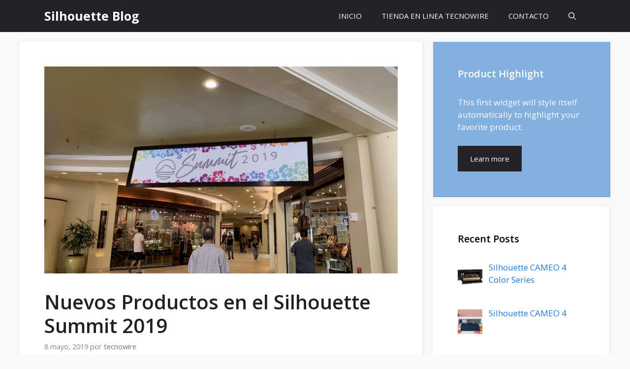

--- FILE ---
content_type: text/html; charset=UTF-8
request_url: https://www.silhouetteblog.com/nuevos-productos-en-el-silhouette-summit-2019/
body_size: 12521
content:
<!DOCTYPE html>
<html lang="es" prefix="og: https://ogp.me/ns#">
<head>
	<meta charset="UTF-8">
	<link rel="profile" href="https://gmpg.org/xfn/11">
	
<!-- Optimización para motores de búsqueda de Rank Math - https://s.rankmath.com/home -->
<title>Nuevos Productos en el Silhouette Summit 2019 - Silhouette Blog</title>
<meta name="description" content="Aloha! Hoy 8 de Mayo de 2019 se llevo acabo el Silhouette Summit en Honolulu, Hawai por quinta vez consecutiva. Como parte de la presentación de nuevos"/>
<meta name="robots" content="follow, index, max-snippet:-1, max-video-preview:-1, max-image-preview:large"/>
<link rel="canonical" href="https://www.silhouetteblog.com/nuevos-productos-en-el-silhouette-summit-2019/" />
<meta property="og:locale" content="es_ES">
<meta property="og:type" content="article">
<meta property="og:title" content="Nuevos Productos en el Silhouette Summit 2019 - Silhouette Blog">
<meta property="og:description" content="Aloha! Hoy 8 de Mayo de 2019 se llevo acabo el Silhouette Summit en Honolulu, Hawai por quinta vez consecutiva. Como parte de la presentación de nuevos">
<meta property="og:url" content="https://www.silhouetteblog.com/nuevos-productos-en-el-silhouette-summit-2019/">
<meta property="og:site_name" content="Silhouette Blog">
<meta property="article:section" content="Noticias">
<meta property="og:updated_time" content="2019-05-17T11:24:43-06:00">
<meta property="og:image" content="https://www.silhouetteblog.com/wp-content/uploads/2019/05/IMG_8250-1024x600.jpg">
<meta property="og:image:secure_url" content="https://www.silhouetteblog.com/wp-content/uploads/2019/05/IMG_8250-1024x600.jpg">
<meta property="og:image:width" content="840">
<meta property="og:image:height" content="492">
<meta property="og:image:alt" content="Nuevos Productos en el Silhouette Summit 2019">
<meta property="og:image:type" content="image/jpeg">
<meta property="article:published_time" content="2019-05-08GMT-060017:35:20-06:00">
<meta property="article:modified_time" content="2019-05-17GMT-060011:24:43-06:00">
<meta name="twitter:card" content="summary_large_image">
<meta name="twitter:title" content="Nuevos Productos en el Silhouette Summit 2019 - Silhouette Blog">
<meta name="twitter:description" content="Aloha! Hoy 8 de Mayo de 2019 se llevo acabo el Silhouette Summit en Honolulu, Hawai por quinta vez consecutiva. Como parte de la presentación de nuevos">
<meta name="twitter:image" content="https://www.silhouetteblog.com/wp-content/uploads/2019/05/IMG_8250-1024x600.jpg">
<script type="application/ld+json" class="rank-math-schema">{"@context":"https://schema.org","@graph":[{"@type":["Person","Organization"],"@id":"https://www.silhouetteblog.com/#person","name":"Silhouette Blog","image":""},{"@type":"WebSite","@id":"https://www.silhouetteblog.com/#website","url":"https://www.silhouetteblog.com","name":"Silhouette Blog","publisher":{"@id":"https://www.silhouetteblog.com/#person"},"inLanguage":"es"},{"@type":"ImageObject","@id":"https://www.silhouetteblog.com/nuevos-productos-en-el-silhouette-summit-2019/#primaryImage","url":"https://www.silhouetteblog.com/wp-content/uploads/2019/05/IMG_8250.jpg","width":"3411","height":"1997","inLanguage":"es"},{"@type":"Person","@id":"https://www.silhouetteblog.com/author/tecnowire/","name":"tecnowire","image":{"@type":"ImageObject","url":"https://secure.gravatar.com/avatar/1968483e894181e73e84526416deda0e?s=96&amp;d=mm&amp;r=g","caption":"tecnowire","inLanguage":"es"},"sameAs":["http://www.tecnowire.com.mx"]},{"@type":"WebPage","@id":"https://www.silhouetteblog.com/nuevos-productos-en-el-silhouette-summit-2019/#webpage","url":"https://www.silhouetteblog.com/nuevos-productos-en-el-silhouette-summit-2019/","name":"Nuevos Productos en el Silhouette Summit 2019 - Silhouette Blog","datePublished":"2019-05-08T17:35:20-06:00","dateModified":"2019-05-17T11:24:43-06:00","author":{"@id":"https://www.silhouetteblog.com/author/tecnowire/"},"isPartOf":{"@id":"https://www.silhouetteblog.com/#website"},"primaryImageOfPage":{"@id":"https://www.silhouetteblog.com/nuevos-productos-en-el-silhouette-summit-2019/#primaryImage"},"inLanguage":"es"},{"@type":"BlogPosting","headline":"Nuevos Productos en el Silhouette Summit 2019 - Silhouette Blog","datePublished":"2019-05-08GMT-060017:35:20-06:00","dateModified":"2019-05-17GMT-060011:24:43-06:00","author":{"@type":"Person","name":"tecnowire"},"name":"Nuevos Productos en el Silhouette Summit 2019 - Silhouette Blog","@id":"https://www.silhouetteblog.com/nuevos-productos-en-el-silhouette-summit-2019/#schema-6180","isPartOf":{"@id":"https://www.silhouetteblog.com/nuevos-productos-en-el-silhouette-summit-2019/#webpage"},"publisher":{"@id":"https://www.silhouetteblog.com/#person"},"image":{"@id":"https://www.silhouetteblog.com/nuevos-productos-en-el-silhouette-summit-2019/#primaryImage"},"inLanguage":"es","mainEntityOfPage":{"@id":"https://www.silhouetteblog.com/nuevos-productos-en-el-silhouette-summit-2019/#webpage"}}]}</script>
<!-- /Plugin Rank Math WordPress SEO -->

<link rel='dns-prefetch' href='//fonts.googleapis.com' />
<link rel='dns-prefetch' href='//s.w.org' />
<link href='https://fonts.gstatic.com' crossorigin rel='preconnect' />
<link rel="alternate" type="application/rss+xml" title="Silhouette Blog &raquo; Feed" href="https://www.silhouetteblog.com/feed/" />
<link rel="alternate" type="application/rss+xml" title="Silhouette Blog &raquo; Feed de los comentarios" href="https://www.silhouetteblog.com/comments/feed/" />
<link rel="alternate" type="application/rss+xml" title="Silhouette Blog &raquo; Comentario Nuevos Productos en el Silhouette Summit 2019 del feed" href="https://www.silhouetteblog.com/nuevos-productos-en-el-silhouette-summit-2019/feed/" />
		<script>
			window._wpemojiSettings = {"baseUrl":"https:\/\/s.w.org\/images\/core\/emoji\/13.0.1\/72x72\/","ext":".png","svgUrl":"https:\/\/s.w.org\/images\/core\/emoji\/13.0.1\/svg\/","svgExt":".svg","source":{"concatemoji":"https:\/\/www.silhouetteblog.com\/wp-includes\/js\/wp-emoji-release.min.js?ver=5.7.14"}};
			!function(e,a,t){var n,r,o,i=a.createElement("canvas"),p=i.getContext&&i.getContext("2d");function s(e,t){var a=String.fromCharCode;p.clearRect(0,0,i.width,i.height),p.fillText(a.apply(this,e),0,0);e=i.toDataURL();return p.clearRect(0,0,i.width,i.height),p.fillText(a.apply(this,t),0,0),e===i.toDataURL()}function c(e){var t=a.createElement("script");t.src=e,t.defer=t.type="text/javascript",a.getElementsByTagName("head")[0].appendChild(t)}for(o=Array("flag","emoji"),t.supports={everything:!0,everythingExceptFlag:!0},r=0;r<o.length;r++)t.supports[o[r]]=function(e){if(!p||!p.fillText)return!1;switch(p.textBaseline="top",p.font="600 32px Arial",e){case"flag":return s([127987,65039,8205,9895,65039],[127987,65039,8203,9895,65039])?!1:!s([55356,56826,55356,56819],[55356,56826,8203,55356,56819])&&!s([55356,57332,56128,56423,56128,56418,56128,56421,56128,56430,56128,56423,56128,56447],[55356,57332,8203,56128,56423,8203,56128,56418,8203,56128,56421,8203,56128,56430,8203,56128,56423,8203,56128,56447]);case"emoji":return!s([55357,56424,8205,55356,57212],[55357,56424,8203,55356,57212])}return!1}(o[r]),t.supports.everything=t.supports.everything&&t.supports[o[r]],"flag"!==o[r]&&(t.supports.everythingExceptFlag=t.supports.everythingExceptFlag&&t.supports[o[r]]);t.supports.everythingExceptFlag=t.supports.everythingExceptFlag&&!t.supports.flag,t.DOMReady=!1,t.readyCallback=function(){t.DOMReady=!0},t.supports.everything||(n=function(){t.readyCallback()},a.addEventListener?(a.addEventListener("DOMContentLoaded",n,!1),e.addEventListener("load",n,!1)):(e.attachEvent("onload",n),a.attachEvent("onreadystatechange",function(){"complete"===a.readyState&&t.readyCallback()})),(n=t.source||{}).concatemoji?c(n.concatemoji):n.wpemoji&&n.twemoji&&(c(n.twemoji),c(n.wpemoji)))}(window,document,window._wpemojiSettings);
		</script>
		<style>
img.wp-smiley,
img.emoji {
	display: inline !important;
	border: none !important;
	box-shadow: none !important;
	height: 1em !important;
	width: 1em !important;
	margin: 0 .07em !important;
	vertical-align: -0.1em !important;
	background: none !important;
	padding: 0 !important;
}
</style>
	<link rel='stylesheet' id='generate-fonts-css'  href='//fonts.googleapis.com/css?family=Open+Sans:300,regular,italic,600,700' media='all' />
<link rel='stylesheet' id='wp-block-library-css'  href='https://www.silhouetteblog.com/wp-includes/css/dist/block-library/style.min.css?ver=5.7.14' media='all' />
<link rel='stylesheet' id='wpzoom-social-icons-block-style-css'  href='https://www.silhouetteblog.com/wp-content/plugins/social-icons-widget-by-wpzoom/block/dist/blocks.style.build.css?ver=1617469181' media='all' />
<link rel='stylesheet' id='contact-form-7-css'  href='https://www.silhouetteblog.com/wp-content/plugins/contact-form-7/includes/css/styles.css?ver=5.4' media='all' />
<link rel='stylesheet' id='generate-comments-css'  href='https://www.silhouetteblog.com/wp-content/themes/generatepress/assets/css/components/comments.min.css?ver=3.0.3' media='all' />
<link rel='stylesheet' id='generate-widget-areas-css'  href='https://www.silhouetteblog.com/wp-content/themes/generatepress/assets/css/components/widget-areas.min.css?ver=3.0.3' media='all' />
<link rel='stylesheet' id='generate-style-css'  href='https://www.silhouetteblog.com/wp-content/themes/generatepress/assets/css/main.min.css?ver=3.0.3' media='all' />
<style id='generate-style-inline-css'>
body{background-color:#fafafa;color:#212121;}a{color:#1b78e2;}a:hover, a:focus, a:active{color:#000000;}.wp-block-group__inner-container{max-width:1200px;margin-left:auto;margin-right:auto;}.navigation-search{position:absolute;left:-99999px;pointer-events:none;visibility:hidden;z-index:20;width:100%;top:0;transition:opacity 100ms ease-in-out;opacity:0;}.navigation-search.nav-search-active{left:0;right:0;pointer-events:auto;visibility:visible;opacity:1;}.navigation-search input[type="search"]{outline:0;border:0;vertical-align:bottom;line-height:1;opacity:0.9;width:100%;z-index:20;border-radius:0;-webkit-appearance:none;height:60px;}.navigation-search input::-ms-clear{display:none;width:0;height:0;}.navigation-search input::-ms-reveal{display:none;width:0;height:0;}.navigation-search input::-webkit-search-decoration, .navigation-search input::-webkit-search-cancel-button, .navigation-search input::-webkit-search-results-button, .navigation-search input::-webkit-search-results-decoration{display:none;}.gen-sidebar-nav .navigation-search{top:auto;bottom:0;}body, button, input, select, textarea{font-family:"Open Sans", sans-serif;}body{line-height:1.5;}.entry-content > [class*="wp-block-"]:not(:last-child){margin-bottom:1.5em;}.main-navigation .main-nav ul ul li a{font-size:14px;}.widget-title{font-weight:600;}.sidebar .widget, .footer-widgets .widget{font-size:17px;}button:not(.menu-toggle),html input[type="button"],input[type="reset"],input[type="submit"],.button,.wp-block-button .wp-block-button__link{font-size:15px;}h1{font-weight:600;font-size:40px;}h2{font-weight:600;font-size:30px;}h3{font-size:20px;}h4{font-size:inherit;}h5{font-size:inherit;}@media (max-width:768px){.main-title{font-size:20px;}h1{font-size:30px;}h2{font-size:25px;}}.top-bar{background-color:#636363;color:#ffffff;}.top-bar a{color:#ffffff;}.top-bar a:hover{color:#303030;}.site-header{background-color:#ffffff;color:#3a3a3a;}.site-header a{color:#3a3a3a;}.main-title a,.main-title a:hover{color:#ffffff;}.site-description{color:#757575;}.main-navigation,.main-navigation ul ul{background-color:#242226;}.main-navigation .main-nav ul li a,.menu-toggle, .main-navigation .menu-bar-items{color:#ffffff;}.main-navigation .main-nav ul li:hover > a,.main-navigation .main-nav ul li:focus > a, .main-navigation .main-nav ul li.sfHover > a, .main-navigation .menu-bar-item:hover > a, .main-navigation .menu-bar-item.sfHover > a{color:#ffffff;background-color:#35343a;}button.menu-toggle:hover,button.menu-toggle:focus{color:#ffffff;}.main-navigation .main-nav ul li[class*="current-menu-"] > a{color:#ffffff;background-color:#35343a;}.main-navigation .main-nav ul li[class*="current-menu-"] > a:hover,.main-navigation .main-nav ul li[class*="current-menu-"].sfHover > a{color:#ffffff;background-color:#35343a;}.navigation-search input[type="search"],.navigation-search input[type="search"]:active, .navigation-search input[type="search"]:focus, .main-navigation .main-nav ul li.search-item.active > a, .main-navigation .menu-bar-items .search-item.active > a{color:#ffffff;background-color:#35343a;}.main-navigation ul ul{background-color:#3f3f3f;}.main-navigation .main-nav ul ul li a{color:#515151;}.main-navigation .main-nav ul ul li:hover > a,.main-navigation .main-nav ul ul li:focus > a,.main-navigation .main-nav ul ul li.sfHover > a{color:#7a8896;background-color:#4f4f4f;}.main-navigation .main-nav ul ul li[class*="current-menu-"] > a{color:#8f919e;background-color:#4f4f4f;}.main-navigation .main-nav ul ul li[class*="current-menu-"] > a:hover,.main-navigation .main-nav ul ul li[class*="current-menu-"].sfHover > a{color:#8f919e;background-color:#4f4f4f;}.separate-containers .inside-article, .separate-containers .comments-area, .separate-containers .page-header, .one-container .container, .separate-containers .paging-navigation, .inside-page-header{background-color:#ffffff;}.entry-title a{color:#2f4468;}.entry-title a:hover{color:#0a0000;}.entry-meta{color:#878787;}.entry-meta a{color:#727272;}.entry-meta a:hover{color:#0a0101;}.sidebar .widget{background-color:#ffffff;}.sidebar .widget .widget-title{color:#000000;}.footer-widgets{color:#ffffff;background-color:#2f4468;}.footer-widgets a{color:#ffffff;}.footer-widgets .widget-title{color:#ffffff;}.site-info{color:#2f4468;}.site-info a{color:#2f4468;}.site-info a:hover{color:#0a0a0a;}.footer-bar .widget_nav_menu .current-menu-item a{color:#0a0a0a;}input[type="text"],input[type="email"],input[type="url"],input[type="password"],input[type="search"],input[type="tel"],input[type="number"],textarea,select{color:#666666;background-color:#fafafa;border-color:#cccccc;}input[type="text"]:focus,input[type="email"]:focus,input[type="url"]:focus,input[type="password"]:focus,input[type="search"]:focus,input[type="tel"]:focus,input[type="number"]:focus,textarea:focus,select:focus{color:#666666;background-color:#ffffff;border-color:#bfbfbf;}button,html input[type="button"],input[type="reset"],input[type="submit"],a.button,a.wp-block-button__link:not(.has-background){color:#ffffff;background-color:#242226;}button:hover,html input[type="button"]:hover,input[type="reset"]:hover,input[type="submit"]:hover,a.button:hover,button:focus,html input[type="button"]:focus,input[type="reset"]:focus,input[type="submit"]:focus,a.button:focus,a.wp-block-button__link:not(.has-background):active,a.wp-block-button__link:not(.has-background):focus,a.wp-block-button__link:not(.has-background):hover{color:#ffffff;background-color:#35343a;}a.generate-back-to-top{background-color:rgba( 0,0,0,0.4 );color:#ffffff;}a.generate-back-to-top:hover,a.generate-back-to-top:focus{background-color:rgba( 0,0,0,0.6 );color:#ffffff;}@media (max-width: 768px){.main-navigation .menu-bar-item:hover > a, .main-navigation .menu-bar-item.sfHover > a{background:none;color:#ffffff;}}.inside-top-bar{padding:10px;}.inside-header{padding:40px;}.nav-below-header .main-navigation .inside-navigation.grid-container, .nav-above-header .main-navigation .inside-navigation.grid-container{padding:0px 20px 0px 20px;}.separate-containers .inside-article, .separate-containers .comments-area, .separate-containers .page-header, .separate-containers .paging-navigation, .one-container .site-content, .inside-page-header, .wp-block-group__inner-container{padding:50px;}.separate-containers .paging-navigation{padding-top:20px;padding-bottom:20px;}.entry-content .alignwide, body:not(.no-sidebar) .entry-content .alignfull{margin-left:-50px;width:calc(100% + 100px);max-width:calc(100% + 100px);}.one-container.right-sidebar .site-main,.one-container.both-right .site-main{margin-right:50px;}.one-container.left-sidebar .site-main,.one-container.both-left .site-main{margin-left:50px;}.one-container.both-sidebars .site-main{margin:0px 50px 0px 50px;}.one-container.archive .post:not(:last-child), .one-container.blog .post:not(:last-child){padding-bottom:50px;}.main-navigation .main-nav ul li a,.menu-toggle,.main-navigation .menu-bar-item > a{line-height:65px;}.navigation-search input[type="search"]{height:65px;}.rtl .menu-item-has-children .dropdown-menu-toggle{padding-left:20px;}.rtl .main-navigation .main-nav ul li.menu-item-has-children > a{padding-right:20px;}.widget-area .widget{padding:50px;}.inside-site-info{padding:20px;}@media (max-width:768px){.separate-containers .inside-article, .separate-containers .comments-area, .separate-containers .page-header, .separate-containers .paging-navigation, .one-container .site-content, .inside-page-header, .wp-block-group__inner-container{padding:30px;}.inside-site-info{padding-right:10px;padding-left:10px;}.entry-content .alignwide, body:not(.no-sidebar) .entry-content .alignfull{margin-left:-30px;width:calc(100% + 60px);max-width:calc(100% + 60px);}.one-container .site-main .paging-navigation{margin-bottom:20px;}}/* End cached CSS */.is-right-sidebar{width:30%;}.is-left-sidebar{width:25%;}.site-content .content-area{width:70%;}@media (max-width: 768px){.main-navigation .menu-toggle,.sidebar-nav-mobile:not(#sticky-placeholder){display:block;}.main-navigation ul,.gen-sidebar-nav,.main-navigation:not(.slideout-navigation):not(.toggled) .main-nav > ul,.has-inline-mobile-toggle #site-navigation .inside-navigation > *:not(.navigation-search):not(.main-nav){display:none;}.nav-align-right .inside-navigation,.nav-align-center .inside-navigation{justify-content:space-between;}}
.navigation-branding .main-title{font-weight:bold;text-transform:none;font-size:25px;}@media (max-width: 768px){.navigation-branding .main-title{font-size:20px;}}
.main-navigation .main-nav ul li a,.menu-toggle,.main-navigation .mobile-bar-items a{transition: line-height 300ms ease}.main-navigation.toggled .main-nav > ul{background-color: #242226}.sticky-enabled .gen-sidebar-nav.is_stuck .main-navigation {margin-bottom: 0px;}.sticky-enabled .gen-sidebar-nav.is_stuck {z-index: 500;}.sticky-enabled .main-navigation.is_stuck {box-shadow: 0 2px 2px -2px rgba(0, 0, 0, .2);}.navigation-stick:not(.gen-sidebar-nav) {left: 0;right: 0;width: 100% !important;}.nav-float-right .navigation-stick {width: 100% !important;left: 0;}.nav-float-right .navigation-stick .navigation-branding {margin-right: auto;}.main-navigation.has-sticky-branding:not(.grid-container) .inside-navigation:not(.grid-container) .navigation-branding{margin-left: 10px;}
</style>
<link rel='stylesheet' id='recent-posts-widget-with-thumbnails-public-style-css'  href='https://www.silhouetteblog.com/wp-content/plugins/recent-posts-widget-with-thumbnails/public.css?ver=7.0.2' media='all' />
<link rel='stylesheet' id='wpzoom-social-icons-socicon-css'  href='https://www.silhouetteblog.com/wp-content/plugins/social-icons-widget-by-wpzoom/assets/css/wpzoom-socicon.css?ver=1617469181' media='all' />
<link rel='stylesheet' id='wpzoom-social-icons-genericons-css'  href='https://www.silhouetteblog.com/wp-content/plugins/social-icons-widget-by-wpzoom/assets/css/genericons.css?ver=1617469181' media='all' />
<link rel='stylesheet' id='wpzoom-social-icons-academicons-css'  href='https://www.silhouetteblog.com/wp-content/plugins/social-icons-widget-by-wpzoom/assets/css/academicons.min.css?ver=1617469181' media='all' />
<link rel='stylesheet' id='wpzoom-social-icons-font-awesome-3-css'  href='https://www.silhouetteblog.com/wp-content/plugins/social-icons-widget-by-wpzoom/assets/css/font-awesome-3.min.css?ver=1617469181' media='all' />
<link rel='stylesheet' id='dashicons-css'  href='https://www.silhouetteblog.com/wp-includes/css/dashicons.min.css?ver=5.7.14' media='all' />
<link rel='stylesheet' id='wpzoom-social-icons-styles-css'  href='https://www.silhouetteblog.com/wp-content/plugins/social-icons-widget-by-wpzoom/assets/css/wpzoom-social-icons-styles.css?ver=1617469181' media='all' />
<link rel='stylesheet' id='generate-blog-images-css'  href='https://www.silhouetteblog.com/wp-content/plugins/gp-premium/blog/functions/css/featured-images.min.css?ver=1.12.3' media='all' />
<link rel='stylesheet' id='generate-navigation-branding-css'  href='https://www.silhouetteblog.com/wp-content/plugins/gp-premium/menu-plus/functions/css/navigation-branding-flex.min.css?ver=1.12.3' media='all' />
<style id='generate-navigation-branding-inline-css'>
.main-navigation.has-branding .inside-navigation.grid-container, .main-navigation.has-branding.grid-container .inside-navigation:not(.grid-container){padding:0px 50px 0px 50px;}.main-navigation.has-branding:not(.grid-container) .inside-navigation:not(.grid-container) .navigation-branding{margin-left:10px;}.navigation-branding img, .site-logo.mobile-header-logo img{height:65px;width:auto;}.navigation-branding .main-title{line-height:65px;}@media (max-width: 768px){.main-navigation.has-branding.nav-align-center .menu-bar-items, .main-navigation.has-sticky-branding.navigation-stick.nav-align-center .menu-bar-items{margin-left:auto;}.navigation-branding{margin-right:auto;margin-left:10px;}.navigation-branding .main-title, .mobile-header-navigation .site-logo{margin-left:10px;}.main-navigation.has-branding .inside-navigation.grid-container{padding:0px;}}
</style>
<link rel="preload" as="font"  id='wpzoom-social-icons-font-academicons-ttf-css'  href='https://www.silhouetteblog.com/wp-content/plugins/social-icons-widget-by-wpzoom/assets/font/academicons.ttf?v=1.8.6' type="font/ttf" crossorigin />
<link rel="preload" as="font"  id='wpzoom-social-icons-font-academicons-woff-css'  href='https://www.silhouetteblog.com/wp-content/plugins/social-icons-widget-by-wpzoom/assets/font/academicons.woff?v=1.8.6' type="font/woff" crossorigin />
<link rel="preload" as="font"  id='wpzoom-social-icons-font-fontawesome-3-ttf-css'  href='https://www.silhouetteblog.com/wp-content/plugins/social-icons-widget-by-wpzoom/assets/font/fontawesome-webfont.ttf?v=4.7.0' type="font/ttf" crossorigin />
<link rel="preload" as="font"  id='wpzoom-social-icons-font-fontawesome-3-woff-css'  href='https://www.silhouetteblog.com/wp-content/plugins/social-icons-widget-by-wpzoom/assets/font/fontawesome-webfont.woff?v=4.7.0' type="font/woff" crossorigin />
<link rel="preload" as="font"  id='wpzoom-social-icons-font-fontawesome-3-woff2-css'  href='https://www.silhouetteblog.com/wp-content/plugins/social-icons-widget-by-wpzoom/assets/font/fontawesome-webfont.woff2?v=4.7.0' type="font/woff2" crossorigin />
<link rel="preload" as="font"  id='wpzoom-social-icons-font-genericons-ttf-css'  href='https://www.silhouetteblog.com/wp-content/plugins/social-icons-widget-by-wpzoom/assets/font/Genericons.ttf' type="font/ttf" crossorigin />
<link rel="preload" as="font"  id='wpzoom-social-icons-font-genericons-woff-css'  href='https://www.silhouetteblog.com/wp-content/plugins/social-icons-widget-by-wpzoom/assets/font/Genericons.woff' type="font/woff" crossorigin />
<link rel="preload" as="font"  id='wpzoom-social-icons-font-socicon-ttf-css'  href='https://www.silhouetteblog.com/wp-content/plugins/social-icons-widget-by-wpzoom/assets/font/socicon.ttf?v=4.1.1' type="font/ttf" crossorigin />
<link rel="preload" as="font"  id='wpzoom-social-icons-font-socicon-woff-css'  href='https://www.silhouetteblog.com/wp-content/plugins/social-icons-widget-by-wpzoom/assets/font/socicon.woff?v=4.1.1' type="font/woff" crossorigin />
<script src='https://www.silhouetteblog.com/wp-includes/js/jquery/jquery.min.js?ver=3.5.1' id='jquery-core-js'></script>
<script src='https://www.silhouetteblog.com/wp-includes/js/jquery/jquery-migrate.min.js?ver=3.3.2' id='jquery-migrate-js'></script>
<link rel="https://api.w.org/" href="https://www.silhouetteblog.com/wp-json/" /><link rel="alternate" type="application/json" href="https://www.silhouetteblog.com/wp-json/wp/v2/posts/668" /><link rel="EditURI" type="application/rsd+xml" title="RSD" href="https://www.silhouetteblog.com/xmlrpc.php?rsd" />
<link rel="wlwmanifest" type="application/wlwmanifest+xml" href="https://www.silhouetteblog.com/wp-includes/wlwmanifest.xml" /> 
<meta name="generator" content="WordPress 5.7.14" />
<link rel='shortlink' href='https://www.silhouetteblog.com/?p=668' />
<link rel="alternate" type="application/json+oembed" href="https://www.silhouetteblog.com/wp-json/oembed/1.0/embed?url=https%3A%2F%2Fwww.silhouetteblog.com%2Fnuevos-productos-en-el-silhouette-summit-2019%2F" />
<link rel="alternate" type="text/xml+oembed" href="https://www.silhouetteblog.com/wp-json/oembed/1.0/embed?url=https%3A%2F%2Fwww.silhouetteblog.com%2Fnuevos-productos-en-el-silhouette-summit-2019%2F&#038;format=xml" />
<link rel="pingback" href="https://www.silhouetteblog.com/xmlrpc.php">
<meta name="viewport" content="width=device-width, initial-scale=1">		<style id="wp-custom-css">
			/* GeneratePress Site CSS */ .inside-article,
.sidebar .widget,
.comments-area {
	border-right: 2px solid rgba(0, 0, 0, 0.07);
	border-bottom: 2px solid rgba(0, 0, 0, 0.07);
	box-shadow: 0 0 10px rgba(232, 234, 237, 0.5);
}

/* Featured widget */
.sidebar .widget:first-child,
.sidebar .widget:first-child .widget-title{
	background-color: #83b0de;
	color: #fff;
}

.separate-containers .page-header {
	background: transparent;
	padding-top: 20px;
	padding-bottom: 20px;
}

.page-header h1 {
	font-size: 1.5em;
}

.button, .wp-block-button .wp-block-button__link {
	padding: 15px 25px;
}

@media (max-width: 768px) {
	.post-image img {
		max-width: 100%;
	}
} /* End GeneratePress Site CSS */		</style>
		</head>

<body data-rsssl=1 class="post-template-default single single-post postid-668 single-format-standard wp-embed-responsive post-image-above-header post-image-aligned-center sticky-menu-no-transition sticky-enabled both-sticky-menu right-sidebar nav-below-header separate-containers nav-search-enabled header-aligned-left dropdown-hover featured-image-active" itemtype="https://schema.org/Blog" itemscope>
	<a class="screen-reader-text skip-link" href="#content" title="Saltar al contenido">Saltar al contenido</a>		<nav id="site-navigation" class="auto-hide-sticky has-branding main-navigation nav-align-right has-menu-bar-items sub-menu-right" itemtype="https://schema.org/SiteNavigationElement" itemscope>
			<div class="inside-navigation grid-container">
				<div class="navigation-branding"><p class="main-title" itemprop="headline">
					<a href="https://www.silhouetteblog.com/" rel="home">
						Silhouette Blog
					</a>
				</p></div><form method="get" class="search-form navigation-search" action="https://www.silhouetteblog.com/">
					<input type="search" class="search-field" value="" name="s" title="Buscar" />
				</form>				<button class="menu-toggle" aria-controls="primary-menu" aria-expanded="false">
					<span class="gp-icon icon-menu-bars"><svg viewBox="0 0 512 512" aria-hidden="true" role="img" version="1.1" xmlns="http://www.w3.org/2000/svg" xmlns:xlink="http://www.w3.org/1999/xlink" width="1em" height="1em">
						<path d="M0 96c0-13.255 10.745-24 24-24h464c13.255 0 24 10.745 24 24s-10.745 24-24 24H24c-13.255 0-24-10.745-24-24zm0 160c0-13.255 10.745-24 24-24h464c13.255 0 24 10.745 24 24s-10.745 24-24 24H24c-13.255 0-24-10.745-24-24zm0 160c0-13.255 10.745-24 24-24h464c13.255 0 24 10.745 24 24s-10.745 24-24 24H24c-13.255 0-24-10.745-24-24z" />
					</svg><svg viewBox="0 0 512 512" aria-hidden="true" role="img" version="1.1" xmlns="http://www.w3.org/2000/svg" xmlns:xlink="http://www.w3.org/1999/xlink" width="1em" height="1em">
						<path d="M71.029 71.029c9.373-9.372 24.569-9.372 33.942 0L256 222.059l151.029-151.03c9.373-9.372 24.569-9.372 33.942 0 9.372 9.373 9.372 24.569 0 33.942L289.941 256l151.03 151.029c9.372 9.373 9.372 24.569 0 33.942-9.373 9.372-24.569 9.372-33.942 0L256 289.941l-151.029 151.03c-9.373 9.372-24.569 9.372-33.942 0-9.372-9.373-9.372-24.569 0-33.942L222.059 256 71.029 104.971c-9.372-9.373-9.372-24.569 0-33.942z" />
					</svg></span><span class="mobile-menu">Menú</span>				</button>
				<div id="primary-menu" class="main-nav"><ul id="menu-superior" class=" menu sf-menu"><li id="menu-item-249" class="menu-item menu-item-type-custom menu-item-object-custom menu-item-home menu-item-249"><a href="https://www.silhouetteblog.com">INICIO</a></li>
<li id="menu-item-247" class="menu-item menu-item-type-custom menu-item-object-custom menu-item-247"><a href="https://www.tecnowire.com.mx/">TIENDA EN LINEA TECNOWIRE</a></li>
<li id="menu-item-250" class="menu-item menu-item-type-post_type menu-item-object-page menu-item-250"><a href="https://www.silhouetteblog.com/contacto/">CONTACTO</a></li>
</ul></div><div class="menu-bar-items"><span class="menu-bar-item search-item"><a aria-label="Abrir la barra de búsqueda" href="#"><span class="gp-icon icon-search"><svg viewBox="0 0 512 512" aria-hidden="true" role="img" version="1.1" xmlns="http://www.w3.org/2000/svg" xmlns:xlink="http://www.w3.org/1999/xlink" width="1em" height="1em">
						<path fill-rule="evenodd" clip-rule="evenodd" d="M208 48c-88.366 0-160 71.634-160 160s71.634 160 160 160 160-71.634 160-160S296.366 48 208 48zM0 208C0 93.125 93.125 0 208 0s208 93.125 208 208c0 48.741-16.765 93.566-44.843 129.024l133.826 134.018c9.366 9.379 9.355 24.575-.025 33.941-9.379 9.366-24.575 9.355-33.941-.025L337.238 370.987C301.747 399.167 256.839 416 208 416 93.125 416 0 322.875 0 208z"/>
					</svg><svg viewBox="0 0 512 512" aria-hidden="true" role="img" version="1.1" xmlns="http://www.w3.org/2000/svg" xmlns:xlink="http://www.w3.org/1999/xlink" width="1em" height="1em">
						<path d="M71.029 71.029c9.373-9.372 24.569-9.372 33.942 0L256 222.059l151.029-151.03c9.373-9.372 24.569-9.372 33.942 0 9.372 9.373 9.372 24.569 0 33.942L289.941 256l151.03 151.029c9.372 9.373 9.372 24.569 0 33.942-9.373 9.372-24.569 9.372-33.942 0L256 289.941l-151.029 151.03c-9.373 9.372-24.569 9.372-33.942 0-9.372-9.373-9.372-24.569 0-33.942L222.059 256 71.029 104.971c-9.372-9.373-9.372-24.569 0-33.942z" />
					</svg></span></a></span></div>			</div>
		</nav>
		
	<div id="page" class="site grid-container container hfeed">
				<div id="content" class="site-content">
			
	<div id="primary" class="content-area">
		<main id="main" class="site-main">
			
<article id="post-668" class="post-668 post type-post status-publish format-standard has-post-thumbnail hentry category-noticias" itemtype="https://schema.org/CreativeWork" itemscope>
	<div class="inside-article">
		<div class="featured-image  page-header-image-single ">
				<img width="3411" height="1997" src="https://www.silhouetteblog.com/wp-content/uploads/2019/05/IMG_8250.jpg" class="attachment-full size-full" alt="" loading="lazy" itemprop="image" srcset="https://www.silhouetteblog.com/wp-content/uploads/2019/05/IMG_8250.jpg 3411w, https://www.silhouetteblog.com/wp-content/uploads/2019/05/IMG_8250-300x176.jpg 300w, https://www.silhouetteblog.com/wp-content/uploads/2019/05/IMG_8250-768x450.jpg 768w, https://www.silhouetteblog.com/wp-content/uploads/2019/05/IMG_8250-1024x600.jpg 1024w" sizes="(max-width: 3411px) 100vw, 3411px" />
			</div>			<header class="entry-header">
				<h1 class="entry-title" itemprop="headline">Nuevos Productos en el Silhouette Summit 2019</h1>		<div class="entry-meta">
			<span class="posted-on"><time class="updated" datetime="2019-05-17T11:24:43-06:00" itemprop="dateModified">17 mayo, 2019</time><time class="entry-date published" datetime="2019-05-08T17:35:20-06:00" itemprop="datePublished">8 mayo, 2019</time></span> <span class="byline">por <span class="author vcard" itemprop="author" itemtype="https://schema.org/Person" itemscope><a class="url fn n" href="https://www.silhouetteblog.com/author/tecnowire/" title="Ver todas las entradas de tecnowire" rel="author" itemprop="url"><span class="author-name" itemprop="name">tecnowire</span></a></span></span> 		</div>
					</header>
			
		<div class="entry-content" itemprop="text">
			
<p>Aloha! Hoy 8 de Mayo de 2019 se llevo acabo el Silhouette Summit en Honolulu, Hawai por quinta vez consecutiva. Como parte de la presentación de nuevos productos que iremos mencionando en este post, se llevo acabo en particular el festejo del décimo aniversario de Silhouette.</p>



<p>Un promedio de 140 representaciones entre tiendas, distribuidores, bloggers, influencers estuvimos presentes en el evento.</p>



<p>Aqui algunas de las novedades presentadas. Importante mencionar que algunos de los modelos presentados son solo prototipos los cuales pueden presentar cambios o bien no salir a la venta:</p>



<figure class="wp-block-pullquote"><blockquote><p>Algunos de los productos mencionados en este Post pueden representar un prototipo del fabricante y/o presentar cambios en diseño y función.</p></blockquote></figure>



<h2>Equipos</h2>



<ul><li>Silhouette CAMEO 4 (12&#8243; pulgadas de ancho)</li><li>Silhouette CAMEO Plus (15&#8243; pulgadas de ancho)</li><li>Silhouette CAMEO Pro (20&#8243; pulgadas de ancho)</li><li>Silhouette Alta Plus (Impresora 3D de Silhouette)</li><li>Silhouette Heat Press (Plancha térmica de Silhouette)</li><li>Silhouette Sheet Feeder (Alimentador automatico de hojas)</li></ul>



<h2>Software</h2>



<ul><li>Silhouette Studio V4.3</li><li>Silhouette Studio V4.4</li><li>Silhouette Studio V4.5</li></ul>



<h4>Nuevas características del Silhouette Studio</h4>



<ul><li>Comandos de voz</li><li>Compatibilidad con el Graphtec CE-50 Lite</li><li>Estilos de línea personalizados</li><li>Paletas de colores personalizados</li></ul>



<h2>Materiales</h2>



<p><strong>Materiales Imprimibles para Etiquetas</strong></p>



<ul><li>Printable Glitter Sticker Paper </li><li>Printable Holographic Sticker Paper </li><li>Printable Iridescent Sticker Paper </li><li>Printable Brushed Silver Sticker Paper</li></ul>



<p><strong>Materiales de Transferencia Térmica</strong></p>



<ul><li>Printable Heat Transfer</li><li>Color Fabric Heat Transfer (Black, White, Red, Blue, Pink)</li></ul>



<p><strong>Kits de Inicio de Silhouette</strong></p>



<ul><li>Nuevo Paper Flower Starter Kit</li><li>Nueva imagen para Vinyl Starter Kit, Heat Transfer Starter Kit, Glass Etching Starter Kit</li></ul>



<p><strong>Filamentos para Silhouette Alta</strong></p>



<ul><li>Nuevos colores de filamentos para Silhouette Alta</li><li>Nuevos colores de filamentos para Silhouette AltaNuevos filamentos especiales &#8211; Silk White, Silk Pink, Gold, Silver, Bronze, Wood, Marble, Glow in the dark</li></ul>
		</div>

				<footer class="entry-meta">
			<span class="cat-links"><span class="gp-icon icon-categories"><svg viewBox="0 0 512 512" aria-hidden="true" role="img" version="1.1" xmlns="http://www.w3.org/2000/svg" xmlns:xlink="http://www.w3.org/1999/xlink" width="1em" height="1em">
						<path d="M0 112c0-26.51 21.49-48 48-48h110.014a48 48 0 0 1 43.592 27.907l12.349 26.791A16 16 0 0 0 228.486 128H464c26.51 0 48 21.49 48 48v224c0 26.51-21.49 48-48 48H48c-26.51 0-48-21.49-48-48V112z" fill-rule="nonzero"/>
					</svg></span><span class="screen-reader-text">Categorías </span><a href="https://www.silhouetteblog.com/category/noticias/" rel="category tag">Noticias</a></span> 		<nav id="nav-below" class="post-navigation">
			<span class="screen-reader-text">Navegación de entradas</span>

			<div class="nav-previous"><span class="gp-icon icon-arrow-left"><svg viewBox="0 0 192 512" xmlns="http://www.w3.org/2000/svg" fill-rule="evenodd" clip-rule="evenodd" stroke-linejoin="round" stroke-miterlimit="1.414">
						<path d="M178.425 138.212c0 2.265-1.133 4.813-2.832 6.512L64.276 256.001l111.317 111.277c1.7 1.7 2.832 4.247 2.832 6.513 0 2.265-1.133 4.813-2.832 6.512L161.43 394.46c-1.7 1.7-4.249 2.832-6.514 2.832-2.266 0-4.816-1.133-6.515-2.832L16.407 262.514c-1.699-1.7-2.832-4.248-2.832-6.513 0-2.265 1.133-4.813 2.832-6.512l131.994-131.947c1.7-1.699 4.249-2.831 6.515-2.831 2.265 0 4.815 1.132 6.514 2.831l14.163 14.157c1.7 1.7 2.832 3.965 2.832 6.513z" fill-rule="nonzero"/>
					</svg></span><span class="prev" title="Anterior"><a href="https://www.silhouetteblog.com/silhouette-summit-2019/" rel="prev">Silhouette Summit 2019</a></span></div><div class="nav-next"><span class="gp-icon icon-arrow-right"><svg viewBox="0 0 192 512" xmlns="http://www.w3.org/2000/svg" fill-rule="evenodd" clip-rule="evenodd" stroke-linejoin="round" stroke-miterlimit="1.414">
						<path d="M178.425 256.001c0 2.266-1.133 4.815-2.832 6.515L43.599 394.509c-1.7 1.7-4.248 2.833-6.514 2.833s-4.816-1.133-6.515-2.833l-14.163-14.162c-1.699-1.7-2.832-3.966-2.832-6.515 0-2.266 1.133-4.815 2.832-6.515l111.317-111.316L16.407 144.685c-1.699-1.7-2.832-4.249-2.832-6.515s1.133-4.815 2.832-6.515l14.163-14.162c1.7-1.7 4.249-2.833 6.515-2.833s4.815 1.133 6.514 2.833l131.994 131.993c1.7 1.7 2.832 4.249 2.832 6.515z" fill-rule="nonzero"/>
					</svg></span><span class="next" title="Siguiente"><a href="https://www.silhouetteblog.com/nueva-silhouette-rotatory-blade-y-silhouette-kraft-blade/" rel="next">Nueva Silhouette Rotatory Blade y Silhouette Kraft Blade</a></span></div>		</nav>
				</footer>
			</div>
</article>

			<div class="comments-area">
				<div id="comments">

		<div id="respond" class="comment-respond">
		<h3 id="reply-title" class="comment-reply-title">Deja un comentario <small><a rel="nofollow" id="cancel-comment-reply-link" href="/nuevos-productos-en-el-silhouette-summit-2019/#respond" style="display:none;">Cancelar la respuesta</a></small></h3><form action="https://www.silhouetteblog.com/wp-comments-post.php" method="post" id="commentform" class="comment-form" novalidate><p class="comment-form-comment"><label for="comment" class="screen-reader-text">Comentario</label><textarea id="comment" name="comment" cols="45" rows="8" aria-required="true" required></textarea></p><label for="author" class="screen-reader-text">Nombre</label><input placeholder="Nombre *" id="author" name="author" type="text" value="" size="30" />
<label for="email" class="screen-reader-text">Correo electrónico</label><input placeholder="Correo electrónico *" id="email" name="email" type="email" value="" size="30" />
<label for="url" class="screen-reader-text">Web</label><input placeholder="Web" id="url" name="url" type="url" value="" size="30" />
<p class="comment-form-cookies-consent"><input id="wp-comment-cookies-consent" name="wp-comment-cookies-consent" type="checkbox" value="yes" /> <label for="wp-comment-cookies-consent">Guarda mi nombre, correo electrónico y web en este navegador para la próxima vez que comente.</label></p>
<p class="form-submit"><input name="submit" type="submit" id="submit" class="submit" value="Publicar comentario" /> <input type='hidden' name='comment_post_ID' value='668' id='comment_post_ID' />
<input type='hidden' name='comment_parent' id='comment_parent' value='0' />
</p></form>	</div><!-- #respond -->
	
</div><!-- #comments -->
			</div>

					</main>
	</div>

	<div id="right-sidebar" class="widget-area sidebar is-right-sidebar" itemtype="https://schema.org/WPSideBar" itemscope>
	<div class="inside-right-sidebar">
		<aside id="text-2" class="widget inner-padding widget_text"><h2 class="widget-title">Product Highlight</h2>			<div class="textwidget"><p>This first widget will style itself automatically to highlight your favorite product.</p>
<p><a class="button light" href="#">Learn more</a></p>
</div>
		</aside><aside id="recent-posts-widget-with-thumbnails-1" class="widget inner-padding recent-posts-widget-with-thumbnails">
<div id="rpwwt-recent-posts-widget-with-thumbnails-1" class="rpwwt-widget">
<h2 class="widget-title">Recent Posts</h2>
	<ul>
		<li><a href="https://www.silhouetteblog.com/silhouette-cameo-4-color-series/"><img width="50" height="50" src="https://www.silhouetteblog.com/wp-content/uploads/2019/09/Tecnowire_0001_Silhouette_CAMEO4_Midnight_Black-65x65.jpg" class="attachment-50x50 size-50x50 wp-post-image" alt="" loading="lazy" srcset="https://www.silhouetteblog.com/wp-content/uploads/2019/09/Tecnowire_0001_Silhouette_CAMEO4_Midnight_Black-65x65.jpg 65w, https://www.silhouetteblog.com/wp-content/uploads/2019/09/Tecnowire_0001_Silhouette_CAMEO4_Midnight_Black-150x150.jpg 150w" sizes="(max-width: 50px) 100vw, 50px" /><span class="rpwwt-post-title">Silhouette CAMEO 4 Color Series</span></a></li>
		<li><a href="https://www.silhouetteblog.com/silhouette-cameo-4/"><img width="50" height="50" src="https://www.silhouetteblog.com/wp-content/uploads/2019/09/silhouette-cameo-4-65x65.jpg" class="attachment-50x50 size-50x50 wp-post-image" alt="" loading="lazy" srcset="https://www.silhouetteblog.com/wp-content/uploads/2019/09/silhouette-cameo-4-65x65.jpg 65w, https://www.silhouetteblog.com/wp-content/uploads/2019/09/silhouette-cameo-4-150x150.jpg 150w" sizes="(max-width: 50px) 100vw, 50px" /><span class="rpwwt-post-title">Silhouette CAMEO 4</span></a></li>
		<li><a href="https://www.silhouetteblog.com/nueva-silhouette-rotatory-blade-y-silhouette-kraft-blade/"><img width="50" height="50" src="https://www.silhouetteblog.com/wp-content/uploads/2019/05/silhouette_rotatory_blade_1-65x65.jpg" class="attachment-50x50 size-50x50 wp-post-image" alt="" loading="lazy" srcset="https://www.silhouetteblog.com/wp-content/uploads/2019/05/silhouette_rotatory_blade_1-65x65.jpg 65w, https://www.silhouetteblog.com/wp-content/uploads/2019/05/silhouette_rotatory_blade_1-150x150.jpg 150w" sizes="(max-width: 50px) 100vw, 50px" /><span class="rpwwt-post-title">Nueva Silhouette Rotatory Blade y Silhouette Kraft Blade</span></a></li>
		<li><a href="https://www.silhouetteblog.com/silhouette-summit-2019/"><img width="50" height="50" src="https://www.silhouetteblog.com/wp-content/uploads/2019/03/silhouette-summit-2019-65x65.jpg" class="attachment-50x50 size-50x50 wp-post-image" alt="Silhouette Summit 2019" loading="lazy" srcset="https://www.silhouetteblog.com/wp-content/uploads/2019/03/silhouette-summit-2019-65x65.jpg 65w, https://www.silhouetteblog.com/wp-content/uploads/2019/03/silhouette-summit-2019-150x150.jpg 150w" sizes="(max-width: 50px) 100vw, 50px" /><span class="rpwwt-post-title">Silhouette Summit 2019</span></a></li>
		<li><a href="https://www.silhouetteblog.com/nueva-impresora-3d-silhouette-alta/"><img width="50" height="50" src="https://www.silhouetteblog.com/wp-content/uploads/2018/07/impresora-3d-silhouette-alta-150x150.jpg" class="attachment-50x50 size-50x50 wp-post-image" alt="" loading="lazy" /><span class="rpwwt-post-title">Nueva Impresora 3D Silhouette Alta</span></a></li>
	</ul>
</div><!-- .rpwwt-widget -->
</aside><aside id="zoom-social-icons-widget-1" class="widget inner-padding zoom-social-icons-widget"><h2 class="widget-title">Follow Me</h2>
        
        <ul class="zoom-social-icons-list zoom-social-icons-list--without-canvas zoom-social-icons-list--round">

            
                                <li class="zoom-social_icons-list__item">
                    <a class="zoom-social_icons-list__link"
                       href="#" target="_blank" >
                                                                        
                        
                        <span class="zoom-social_icons-list-span social-icon socicon socicon-facebook" data-hover-rule="color" data-hover-color="#3b5998" style="color : #3b5998; font-size: 18px; padding:8px" ></span>

                                                    <span class="zoom-social_icons-list__label">Facebook</span>
                                            </a>
                </li>

            
                                <li class="zoom-social_icons-list__item">
                    <a class="zoom-social_icons-list__link"
                       href="#" target="_blank" >
                                                                        
                        
                        <span class="zoom-social_icons-list-span social-icon socicon socicon-twitter" data-hover-rule="color" data-hover-color="#55acee" style="color : #55acee; font-size: 18px; padding:8px" ></span>

                                                    <span class="zoom-social_icons-list__label">Twitter</span>
                                            </a>
                </li>

            
                                <li class="zoom-social_icons-list__item">
                    <a class="zoom-social_icons-list__link"
                       href="#" target="_blank" >
                                                                        
                        
                        <span class="zoom-social_icons-list-span social-icon socicon socicon-instagram" data-hover-rule="color" data-hover-color="#cd486b" style="color : #cd486b; font-size: 18px; padding:8px" ></span>

                                                    <span class="zoom-social_icons-list__label">Instagram</span>
                                            </a>
                </li>

            
        </ul>

        </aside>	</div>
</div>

	</div>
</div>


<div class="site-footer footer-bar-active footer-bar-align-right">
			<footer class="site-info" itemtype="https://schema.org/WPFooter" itemscope>
			<div class="inside-site-info grid-container">
						<div class="footer-bar">
			<aside id="nav_menu-2" class="widget inner-padding widget_nav_menu"><div class="menu-footer-bar-marketer-container"><ul id="menu-footer-bar-marketer" class="menu"><li id="menu-item-50" class="menu-item menu-item-type-custom menu-item-object-custom menu-item-50"><a href="#">Privacy Policy</a></li>
<li id="menu-item-52" class="menu-item menu-item-type-custom menu-item-object-custom menu-item-52"><a href="#">Terms</a></li>
<li id="menu-item-51" class="menu-item menu-item-type-custom menu-item-object-custom menu-item-51"><a href="#">Contact</a></li>
</ul></div></aside>		</div>
						<div class="copyright-bar">
					<span class="copyright">&copy; 2026 Silhouette Blog</span> &bull; Creado con <a href="https://generatepress.com" itemprop="url">GeneratePress</a>				</div>
			</div>
		</footer>
		</div>

<script src='https://www.silhouetteblog.com/wp-content/plugins/gp-premium/menu-plus/functions/js/sticky.min.js?ver=1.12.3' id='generate-sticky-js'></script>
<script src='https://www.silhouetteblog.com/wp-includes/js/dist/vendor/wp-polyfill.min.js?ver=7.4.4' id='wp-polyfill-js'></script>
<script id='wp-polyfill-js-after'>
( 'fetch' in window ) || document.write( '<script src="https://www.silhouetteblog.com/wp-includes/js/dist/vendor/wp-polyfill-fetch.min.js?ver=3.0.0"></scr' + 'ipt>' );( document.contains ) || document.write( '<script src="https://www.silhouetteblog.com/wp-includes/js/dist/vendor/wp-polyfill-node-contains.min.js?ver=3.42.0"></scr' + 'ipt>' );( window.DOMRect ) || document.write( '<script src="https://www.silhouetteblog.com/wp-includes/js/dist/vendor/wp-polyfill-dom-rect.min.js?ver=3.42.0"></scr' + 'ipt>' );( window.URL && window.URL.prototype && window.URLSearchParams ) || document.write( '<script src="https://www.silhouetteblog.com/wp-includes/js/dist/vendor/wp-polyfill-url.min.js?ver=3.6.4"></scr' + 'ipt>' );( window.FormData && window.FormData.prototype.keys ) || document.write( '<script src="https://www.silhouetteblog.com/wp-includes/js/dist/vendor/wp-polyfill-formdata.min.js?ver=3.0.12"></scr' + 'ipt>' );( Element.prototype.matches && Element.prototype.closest ) || document.write( '<script src="https://www.silhouetteblog.com/wp-includes/js/dist/vendor/wp-polyfill-element-closest.min.js?ver=2.0.2"></scr' + 'ipt>' );( 'objectFit' in document.documentElement.style ) || document.write( '<script src="https://www.silhouetteblog.com/wp-includes/js/dist/vendor/wp-polyfill-object-fit.min.js?ver=2.3.4"></scr' + 'ipt>' );
</script>
<script src='https://www.silhouetteblog.com/wp-includes/js/dist/hooks.min.js?ver=d0188aa6c336f8bb426fe5318b7f5b72' id='wp-hooks-js'></script>
<script src='https://www.silhouetteblog.com/wp-includes/js/dist/i18n.min.js?ver=6ae7d829c963a7d8856558f3f9b32b43' id='wp-i18n-js'></script>
<script id='wp-i18n-js-after'>
wp.i18n.setLocaleData( { 'text direction\u0004ltr': [ 'ltr' ] } );
</script>
<script src='https://www.silhouetteblog.com/wp-includes/js/dist/vendor/lodash.min.js?ver=4.17.21' id='lodash-js'></script>
<script id='lodash-js-after'>
window.lodash = _.noConflict();
</script>
<script src='https://www.silhouetteblog.com/wp-includes/js/dist/url.min.js?ver=7c99a9585caad6f2f16c19ecd17a86cd' id='wp-url-js'></script>
<script id='wp-api-fetch-js-translations'>
( function( domain, translations ) {
	var localeData = translations.locale_data[ domain ] || translations.locale_data.messages;
	localeData[""].domain = domain;
	wp.i18n.setLocaleData( localeData, domain );
} )( "default", {"translation-revision-date":"2025-11-02 11:15:48+0000","generator":"GlotPress\/4.0.3","domain":"messages","locale_data":{"messages":{"":{"domain":"messages","plural-forms":"nplurals=2; plural=n != 1;","lang":"es"},"You are probably offline.":["Probablemente est\u00e1s desconectado."],"Media upload failed. If this is a photo or a large image, please scale it down and try again.":["La subida de medios ha fallado. Si esto es una foto o una imagen grande, por favor, reduce su tama\u00f1o e int\u00e9ntalo de nuevo."],"An unknown error occurred.":["Ha ocurrido un error desconocido."],"The response is not a valid JSON response.":["Las respuesta no es una respuesta JSON v\u00e1lida."]}},"comment":{"reference":"wp-includes\/js\/dist\/api-fetch.js"}} );
</script>
<script src='https://www.silhouetteblog.com/wp-includes/js/dist/api-fetch.min.js?ver=25cbf3644d200bdc5cab50e7966b5b03' id='wp-api-fetch-js'></script>
<script id='wp-api-fetch-js-after'>
wp.apiFetch.use( wp.apiFetch.createRootURLMiddleware( "https://www.silhouetteblog.com/wp-json/" ) );
wp.apiFetch.nonceMiddleware = wp.apiFetch.createNonceMiddleware( "10781ed8e6" );
wp.apiFetch.use( wp.apiFetch.nonceMiddleware );
wp.apiFetch.use( wp.apiFetch.mediaUploadMiddleware );
wp.apiFetch.nonceEndpoint = "https://www.silhouetteblog.com/wp-admin/admin-ajax.php?action=rest-nonce";
</script>
<script id='contact-form-7-js-extra'>
var wpcf7 = {"cached":"1"};
</script>
<script src='https://www.silhouetteblog.com/wp-content/plugins/contact-form-7/includes/js/index.js?ver=5.4' id='contact-form-7-js'></script>
<!--[if lte IE 11]>
<script src='https://www.silhouetteblog.com/wp-content/themes/generatepress/assets/js/classList.min.js?ver=3.0.3' id='generate-classlist-js'></script>
<![endif]-->
<script id='generate-main-js-extra'>
var generatepressMenu = {"toggleOpenedSubMenus":"1","openSubMenuLabel":"Abrir el submen\u00fa","closeSubMenuLabel":"Cerrar el submen\u00fa"};
</script>
<script src='https://www.silhouetteblog.com/wp-content/themes/generatepress/assets/js/main.min.js?ver=3.0.3' id='generate-main-js'></script>
<script id='generate-navigation-search-js-extra'>
var generatepressNavSearch = {"open":"Abrir la barra de b\u00fasqueda","close":"Cerrar la barra de b\u00fasqueda"};
</script>
<script src='https://www.silhouetteblog.com/wp-content/themes/generatepress/assets/js/navigation-search.min.js?ver=3.0.3' id='generate-navigation-search-js'></script>
<script src='https://www.silhouetteblog.com/wp-includes/js/comment-reply.min.js?ver=5.7.14' id='comment-reply-js'></script>
<script src='https://www.silhouetteblog.com/wp-content/plugins/social-icons-widget-by-wpzoom/assets/js/social-icons-widget-frontend.js?ver=1617469181' id='zoom-social-icons-widget-frontend-js'></script>
<script src='https://www.silhouetteblog.com/wp-includes/js/wp-embed.min.js?ver=5.7.14' id='wp-embed-js'></script>

<script defer src="https://static.cloudflareinsights.com/beacon.min.js/vcd15cbe7772f49c399c6a5babf22c1241717689176015" integrity="sha512-ZpsOmlRQV6y907TI0dKBHq9Md29nnaEIPlkf84rnaERnq6zvWvPUqr2ft8M1aS28oN72PdrCzSjY4U6VaAw1EQ==" data-cf-beacon='{"version":"2024.11.0","token":"d8a131f05ae44fc98e089acd804e2e67","r":1,"server_timing":{"name":{"cfCacheStatus":true,"cfEdge":true,"cfExtPri":true,"cfL4":true,"cfOrigin":true,"cfSpeedBrain":true},"location_startswith":null}}' crossorigin="anonymous"></script>
</body>
</html>

<!-- Page generated by LiteSpeed Cache 3.6.4 on 2026-01-05 00:23:55 -->